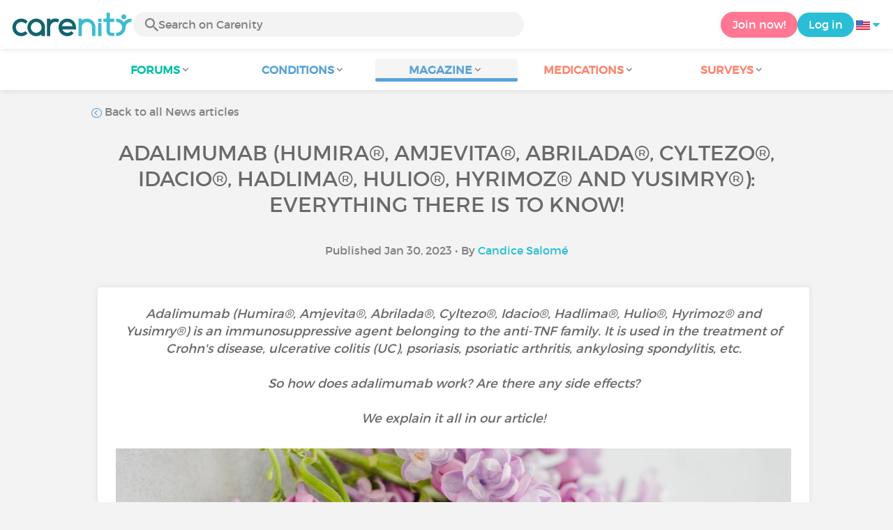

--- FILE ---
content_type: text/html; charset=UTF-8
request_url: https://www.carenity.us/condition-information/magazine/news/adalimumab-humirar-amjevitar-abriladar-cyltezor-idacior-hadlimar-hulior-hyrimozr-and-yusimryr-everything-there-is-to-know-about-this-treatment-1646?%3Btrk=organization_guest_main-feed-card_feed-article-content18.172.170.688%2F4%2F2023+4%3A45%3A47+AM&0=organization_guest_main-feed-card_feed-article-content18.172.170.688%2F4%2F2023+4%3A45%3A47+AM
body_size: 13373
content:
<!doctype html>
<html lang="en-US" prefix="og: http://ogp.me/ns#">

    <head>
        <script type="text/javascript" nonce="VT11gNXSRn9z">
  
window.gdprAppliesGlobally=true;(function(){function a(e){if(!window.frames[e]){if(document.body&&document.body.firstChild){var t=document.body;var n=document.createElement("iframe");n.style.display="none";n.name=e;n.title=e;t.insertBefore(n,t.firstChild)}
else{setTimeout(function(){a(e)},5)}}}function e(n,r,o,c,s){function e(e,t,n,a){if(typeof n!=="function"){return}if(!window[r]){window[r]=[]}var i=false;if(s){i=s(e,t,n)}if(!i){window[r].push({command:e,parameter:t,callback:n,version:a})}}e.stub=true;function t(a){if(!window[n]||window[n].stub!==true){return}if(!a.data){return}
var i=typeof a.data==="string";var e;try{e=i?JSON.parse(a.data):a.data}catch(t){return}if(e[o]){var r=e[o];window[n](r.command,r.parameter,function(e,t){var n={};n[c]={returnValue:e,success:t,callId:r.callId};a.source.postMessage(i?JSON.stringify(n):n,"*")},r.version)}}
if(typeof window[n]!=="function"){window[n]=e;if(window.addEventListener){window.addEventListener("message",t,false)}else{window.attachEvent("onmessage",t)}}}e("__tcfapi","__tcfapiBuffer","__tcfapiCall","__tcfapiReturn");a("__tcfapiLocator");(function(e){
  var t=document.createElement("script");t.id="spcloader";t.type="text/javascript";t.async=true;t.src="https://sdk.privacy-center.org/"+e+"/loader.js?target="+document.location.hostname;t.charset="utf-8";var n=document.getElementsByTagName("script")[0];var nonce=n.parentNode.querySelector('[nonce]').nonce;t.setAttribute('nonce', nonce);n.parentNode.insertBefore(t,n)})("c463172b-0486-4b98-bbf6-ef8d9157326b")})();
  
</script>
  <script nonce="VT11gNXSRn9z">
    window.didomiConfig = {
      app: {
        privacyPolicyURL: window.location.origin + '/usage-charter'
      }
    };
  </script>                            <meta content="IE=edge" http-equiv="X-UA-Compatible">
        <meta charset="utf-8">
        <meta content="width=device-width,initial-scale=1.0,minimum-scale=1.0" name="viewport">

                            
                                   
                       
                           
                <title>Adalimumab: everything there is to know! - Carenity</title>
        <meta name="description" content="Humira®, Amjevita®, Cyltezo®, Idacio®, Hadlima®, Hulio®, Hyrimoz® and Yusimry®, would you like to learn more about these treatments? Read our article!">
                <meta property="og:title" content="Adalimumab: everything there is to know! - Carenity">
        <meta property="og:description" content="Humira®, Amjevita®, Cyltezo®, Idacio®, Hadlima®, Hulio®, Hyrimoz® and Yusimry®, would you like to learn more about these treatments? Read our article!">

        <meta property="og:image" content="https://cdn-member.carenity.us/images/magazine/article/700x220/18.jpeg" />
        <meta property="og:url" content="https://www.carenity.us/condition-information/magazine/news/adalimumab-humirar-amjevitar-abriladar-cyltezor-idacior-hadlimar-hulior-hyrimozr-and-yusimryr-everything-there-is-to-know-about-this-treatment-1646?0=moderate&;;setlang=es-ES&;safesearch=moderate" />
                <meta name="twitter:card" content="summary" />
        <meta name="twitter:title" content="Adalimumab: everything there is to know! - Carenity" />
        <meta name="twitter:description" content="Humira®, Amjevita®, Cyltezo®, Idacio®, Hadlima®, Hulio®, Hyrimoz® and Yusimry®, would you like to learn more about these treatments? Read our article!" />
        <meta name="twitter:image" content="https://cdn-member.carenity.us/images/magazine/article/700x220/18.jpeg" />
        <meta name="twitter:url" content="https://www.carenity.us/condition-information/magazine/news/adalimumab-humirar-amjevitar-abriladar-cyltezor-idacior-hadlimar-hulior-hyrimozr-and-yusimryr-everything-there-is-to-know-about-this-treatment-1646?0=moderate&;;setlang=es-ES&;safesearch=moderate" />
        
            
        
        
        <link rel="shortcut icon" type="image/png" href="/static/themes-v3/carenity/images/default/icons/favicon.png?1720004028"/>
        <link rel="icon" href="/static/themes-v3/carenity/images/default/icons/icon-xxs.png?1720004028" sizes="32x32" >
        <link rel="icon" href="/static/themes-v3/carenity/images/default/icons/icon-xs.png?1720004028" sizes="48x48" >
        <link rel="icon" href="/static/themes-v3/carenity/images/default/icons/icon-s.png?1720004028" sizes="96x96" >
        <link rel="icon" href="/static/themes-v3/carenity/images/default/icons/icon-md.png?1720004028" sizes="144x144" >
        <!--[if IE]><link rel="shortcut icon" type="image/x-icon" href="/static/themes-v3/carenity/images/default/icons/favicon.ico?1720004028" /><![endif]-->
        <link rel="preload" href="/static/themes-v3/default/fonts/montserrat-light-webfont.woff2" as="font" type="font/woff2" crossorigin>
        <link rel="preload" href="/static/themes-v3/default/fonts/montserrat-regular-webfont.woff2" as="font" type="font/woff2" crossorigin>
        <link rel="preload" href="/static/themes-v3/default/fonts/icomoon.woff?version=1734016359" as="font" type="font/woff" crossorigin>
        <link href="/static/themes-v3/default/stylesheets/public.css?1766493711" rel="stylesheet">

                            <link rel="alternate" hreflang="en-gb" href="https://www.carenity.co.uk/condition-information/magazine/news/adalimumab-humirar-amgevitar-imraldir-idacior-hyrimozr-and-yuflymar-everything-there-is-to-know-about-this-treatment-2035?0=moderate&amp;;;setlang=es-ES&amp;;safesearch=moderate" />
<link rel="alternate" hreflang="fr-fr" href="https://www.carenity.com/infos-maladie/magazine/actualites/ladalimumab-humirar-amgevitar-imraldir-idacior-hyrimozr-hulior-yuflymar-et-amsparityr-tout-savoir-sur-ce-traitement-2618?0=moderate&amp;;;setlang=es-ES&amp;;safesearch=moderate" />
<link rel="alternate" hreflang="en-us" href="https://www.carenity.us/condition-information/magazine/news/adalimumab-humirar-amjevitar-abriladar-cyltezor-idacior-hadlimar-hulior-hyrimozr-and-yusimryr-everything-there-is-to-know-about-this-treatment-1646?0=moderate&amp;;;setlang=es-ES&amp;;safesearch=moderate" />

            
                                                    
                <link rel="canonical" href="https://www.carenity.us/condition-information/magazine/news/adalimumab-humirar-amjevitar-abriladar-cyltezor-idacior-hadlimar-hulior-hyrimozr-and-yusimryr-everything-there-is-to-know-about-this-treatment-1646" />
            
                        
            
                                    </head>
    <body id="top" class="univers-info">
    <noscript><iframe src="https://www.googletagmanager.com/ns.html?id=GTM-M6T5QH" height="0" width="0" style="display:none;visibility:hidden"></iframe></noscript>
                <header class="header">
    <div class="nav-header display-flex">
                
        <div class="mobile-menu-action display-max-tablet">
            <span class="burger-menu icon-burger-menu"></span>
                    <div class="vr"></div>
            <span class="searchBtn icon-bold-search"></span>
            </div>
    <div class="display-min-desktop">
        <div class="header-logo">
            <a href="/">
                <img alt="Logo Carenity" class="logo " src="/static/themes-v3/default/images/default/svg/logo/logo.svg?1720004028" />
            </a>

                            <form id="top-form-search">
                    <div class="searchForm">
                        <span class="searchBtn icon-bold-search"></span>
                        <input type="hidden" id="top-mid">
                                                <input type="text" id="top-search" class="searchBar" placeholder="Search on Carenity" >
                        <span class="clear-btn icon-close"></span>
                        <div id="top-maladies-result"></div>
                    </div>
                </form>
                    </div>
    </div>
    <div class="display-max-tablet">
        <div class="header-logo">
            <a href="/">
                <img alt="Logo Carenity" class="logo " src="/static/themes-v3/default/images/default/svg/logo/logo.svg?1720004028" />
            </a>
        </div>
    </div>
    <div class="cta">
                    <a href="/join?g=/condition-information/magazine/news/adalimumab-humirar-amjevitar-abriladar-cyltezor-idacior-hadlimar-hulior-hyrimozr-and-yusimryr-everything-there-is-to-know-about-this-treatment-1646?utm_content=btn-register-menu" rel="nofollow" class="btn btn-rounded btn-signin display-min-desktop">Join now!</a>
            <a href="/log-in?g=/condition-information/magazine/news/adalimumab-humirar-amjevitar-abriladar-cyltezor-idacior-hadlimar-hulior-hyrimozr-and-yusimryr-everything-there-is-to-know-about-this-treatment-1646" class="btn btn-rounded btn-carenity display-min-desktop">Log in</a>
                <div id="conteneur-header-flags" class="conteneur-global-flags composant-flag-common">
    <div class="conteneur-flag-button">
                <a class="link-flag-svg no-link">
    <img width="20" height="20" src="/static/themes-v3/default/images/default/svg/flag-us.svg?1720004028" title="USA" alt="flag us" class="flag-svg">
</a>        <i class="icon-sort-down"></i>
    </div>

        <div class="conteneur-flags-selection">
                                    <a class="link-flag-svg" href="https://www.carenity.com">
    <img width="40" height="45" src="/static/themes-v3/default/images/default/svg/flag-fr.svg?1720004028" title="French" alt="flag fr" class="flag-svg">
</a>                                                <a class="link-flag-svg" href="https://www.carenity.co.uk">
    <img width="40" height="45" src="/static/themes-v3/default/images/default/svg/flag-en.svg?1720004028" title="English" alt="flag en" class="flag-svg">
</a>                                                <a class="link-flag-svg" href="https://www.carenity.es">
    <img width="40" height="45" src="/static/themes-v3/default/images/default/svg/flag-es.svg?1720004028" title="Spanish" alt="flag es" class="flag-svg">
</a>                                                <a class="link-flag-svg" href="https://www.carenity.de">
    <img width="40" height="45" src="/static/themes-v3/default/images/default/svg/flag-de.svg?1720004028" title="German" alt="flag de" class="flag-svg">
</a>                                                <a class="link-flag-svg" href="https://www.carenity.it">
    <img width="40" height="45" src="/static/themes-v3/default/images/default/svg/flag-it.svg?1720004028" title="Italian" alt="flag it" class="flag-svg">
</a>                                            </div>
</div>    </div>
</div>
<div class="mobile-menu display-max-tablet">
    <div class="mobile-menu-nav">
        <a class="home" href="/">
            <i class="icon-forum-home" ></i>
            Home
        </a>
        <hr>
        <p class="text-color-exchange expanded" aria-expanded="true" aria-controls="mobile-menu-forum" data-toggle="collapse" data-target="#mobile-menu-forum">
            <i class="icon-exchange"></i>
            <span>Forums</span>
            <i class="icon-arrows-down"></i>
        </p>
        <div class="menu-collapse collapse in exchange" id="mobile-menu-forum">
            <div>
                <div class="menu-li"><a class="" href="/forum">Latest discussions</a></div>
                <div class="menu-li"><a class="" href="/forum/other-discussions">General discussions</a></div>
                <div class="menu-li menu-li-see-all"><a class="" href="/forum/index-forums">See all - Forum index from A to Z</a></div>
            </div>
        </div>
        <hr>
        <p class="text-color-info expanded" aria-expanded="true" aria-controls="mobile-menu-disease" data-toggle="collapse" data-target="#mobile-menu-disease">
            <i class="icon-red-cross"></i>
            <span>Conditions</span>
            <i class="icon-arrows-down"></i>
        </p>
        <div class="menu-collapse collapse in information" id="mobile-menu-disease">
            <div>
                <div class="menu-li"><a class="" href="/condition-information">Fact sheets</a></div>
                <div class="menu-li menu-li-see-all"><a class="" href="/condition-information/conditions-index">See all - Disease index from A to Z</a></div>
            </div>
        </div>
        <hr>
        <p class="text-color-info expanded" aria-expanded="true" aria-controls="mobile-menu-magazine" data-toggle="collapse" data-target="#mobile-menu-magazine">
            <i class="icon-magazine"></i>
            <span>Magazine</span>
            <i class="icon-arrows-down"></i>
        </p>
        <div class="menu-collapse collapse in information" id="mobile-menu-magazine">
            <div>
                <div class="menu-li"><a class="" href="/condition-information/magazine">Our featured pieces</a></div>
                <div class="menu-li"><a class="" href="/condition-information/magazine/news">News</a></div>
                <div class="menu-li"><a class="" href="/condition-information/magazine/testimonials">Testimonials</a></div>
                                <div class="menu-li"><a class="" href="/condition-information/magazine/nutrition">Nutrition</a></div>
                <div class="menu-li"><a class="" href="/condition-information/magazine/advice">Advice</a></div>
                <div class="menu-li"><a class="" href="/condition-information/magazine/procedures-and-paperwork">Procedures & paperwork</a></div>
            </div>
        </div>
        <hr>
                    <p class="text-color-opinion expanded" aria-expanded="true" aria-controls="mobile-menu-mediaction" data-toggle="collapse" data-target="#mobile-menu-mediaction">
                <i class="icon-medication-sheet"></i>
                <span>Medications</span>
                <i class="icon-arrows-down"></i>
            </p>
            <div class="menu-collapse collapse in opinion" id="mobile-menu-mediaction">
                <div>
                    <div class="menu-li"><a class="" href="/give-my-opinion/medications">Medications fact sheet</a></div>
                    <div class="menu-li menu-li-see-all"><a class="" href="/give-my-opinion/medication-index">See all - Medication index from A to Z</a></div>
                </div>
            </div>
            <hr>
                <p class="text-color-opinion expanded" aria-expanded="true" aria-controls="mobile-menu-survey" data-toggle="collapse" data-target="#mobile-menu-survey">
            <i class="icon-survey"></i>
            <span>Surveys</span>
            <i class="icon-arrows-down"></i>
        </p>
        <div class="menu-collapse collapse in opinion" id="mobile-menu-survey">
            <div>
                <div class="menu-li"><a class="" href="/give-my-opinion/surveys">Ongoing surveys</a></div>
                <div class="menu-li"><a class="" href="/give-my-opinion/surveys/completed">The results of the surveys</a></div>
            </div>
        </div>
        <hr>
    </div>
    <div class="mobile-menu-cta">
                    <a href="/join?g=/condition-information/magazine/news/adalimumab-humirar-amjevitar-abriladar-cyltezor-idacior-hadlimar-hulior-hyrimozr-and-yusimryr-everything-there-is-to-know-about-this-treatment-1646?utm_content=btn-register-menu" rel="nofollow" class="btn btn-rounded btn-signin">Join now!</a>
            <a href="/log-in?g=/condition-information/magazine/news/adalimumab-humirar-amjevitar-abriladar-cyltezor-idacior-hadlimar-hulior-hyrimozr-and-yusimryr-everything-there-is-to-know-about-this-treatment-1646" class="btn btn-rounded btn-carenity">Log in</a>
            </div>
</div>
    <div class="mobile-search-bar display-max-tablet">
        <span class="mobile-search-back icon-left-arrow"></span>
        <div class="vr"></div>
    </div>
    <nav class="subnav public">
    <ul class="container">
        <li class="echanger">
            <div class="dropdown-subnav" tabindex="0" role="button" aria-haspopup="true" aria-expanded="false">
                <p class="dropdownMenu">
                    <span class="module">Forums</span><i class="icon icon-arrows-down"></i>
                </p>
                <div class="is-active"></div>
            </div>
            <ul class="dropdown-menu" role="menu" aria-hidden="true">
                <li class="menu-li"><a role="menuitem" class="" href="/forum">Latest discussions</a></li>
                <li class="menu-li"><a role="menuitem" class="" href="/forum/other-discussions">General discussions</a></li>
                <li class="menu-li menu-li-see-all"><a role="menuitem" class="" href="/forum/index-forums">See all - Forum index from A to Z</a></li>
            </ul>
        </li>
        <li class="informer">
            <div class="dropdown-subnav" tabindex="0" role="button" aria-haspopup="true" aria-expanded="false">
                <p class="dropdownMenu">
                    <span class="module">Conditions</span><i class="icon icon-arrows-down"></i>
                </p>
                <div class="is-active"></div>
            </div>
            <ul class="dropdown-menu" role="menu" aria-hidden="true">
                <li class="menu-li"><a role="menuitem" class="" href="/condition-information">Fact sheets</a></li>
                <li class="menu-li menu-li-see-all"><a role="menuitem" class="" href="/condition-information/conditions-index">See all - Disease index from A to Z</a></li>
            </ul>
        </li>
        <li class="informer">
            <div class="dropdown-subnav active" tabindex="0" role="button" aria-haspopup="true" aria-expanded="false">
                <p class="dropdownMenu">
                    <span class="module">Magazine</span><i class="icon icon-arrows-down"></i>
                </p>
                <div class="is-active"></div>
            </div>
            <ul class="dropdown-menu" role="menu" aria-hidden="true">
                <li class="menu-li"><a role="menuitem" class="" href="/condition-information/magazine">Our featured pieces</a></li>
                <li class="menu-li"><a role="menuitem" class="" href="/condition-information/magazine/news">News</a></li>
                <li class="menu-li"><a role="menuitem" class="" href="/condition-information/magazine/testimonials">Testimonials</a></li>
                                <li class="menu-li"><a role="menuitem" class="" href="/condition-information/magazine/nutrition">Nutrition</a></li>
                <li class="menu-li"><a role="menuitem" class="" href="/condition-information/magazine/advice">Advice</a></li>
                <li class="menu-li"><a role="menuitem" class="" href="/condition-information/magazine/procedures-and-paperwork">Procedures & paperwork</a></li>
            </ul>
        </li>
                <li class="donner">
            <div class="dropdown-subnav" tabindex="0" role="button" aria-haspopup="true" aria-expanded="false">
                <p class="dropdownMenu">
                    <span class="module">Medications</span><i class="icon icon-arrows-down"></i>
                </p>
                <div class="is-active"></div>
            </div>
            <ul class="dropdown-menu" role="menu" aria-hidden="true">
                <li class="menu-li"><a role="menuitem" class="" href="/give-my-opinion/medications">Medications fact sheet</a></li>
                <li class="menu-li menu-li-see-all"><a role="menuitem" class="" href="/give-my-opinion/medication-index">See all - Medication index from A to Z</a></li>
            </ul>
        </li>
                <li class="donner">
            <div class="dropdown-subnav" tabindex="0" role="button" aria-haspopup="true" aria-expanded="false">
                <p class="dropdownMenu">
                    <span class="module">Surveys</span><i class="icon icon-arrows-down"></i>
                </p>
                <div class="is-active"></div>
            </div>
            <ul class="dropdown-menu" role="menu" aria-hidden="true">
                <li class="menu-li"><a role="menuitem" class="" href="/give-my-opinion/surveys">Ongoing surveys</a></li>
                <li class="menu-li"><a role="menuitem" class="" href="/give-my-opinion/surveys/completed">The results of the surveys</a></li>
            </ul>
        </li>
    </ul>
</nav>
<div class="subnav-fantome"></div></header>        <section id="main"  role="main">
                        
                        <a class="magazine-mobile-top-btn text-center smoothScroll display-max-tablet" href="#top">
    <i class="icon icon-dropup"></i>
    <p>
        Top
    </p>
</a>
        
<script type="application/ld+json" nonce="VT11gNXSRn9z">
    {"@context":"http://schema.org/","@type":"Article","headline":"Adalimumab (Humira\u00ae, Amjevita\u00ae, Abrilada\u00ae, Cyltezo\u00ae, Idacio\u00ae, Hadlima\u00ae, Hulio\u00ae, Hyrimoz\u00ae and Yusimry\u00ae): everything there is to know!","description":"","articleBody":"What is adalimumab?Adalimumab is an immunosuppressive drug that belongs to the family of anti-TNF agents. It contains a monoclonal antibody produced by biotechnology. Adalimumab is designed to bind to a protein, Tumor Necrosis Factor (TNF) which is involved in certain inflammatory processes, and neutralize its biological function by blocking its interaction with the p55 and p75 TNF receptors on the cell surface. Its activity being thus blocked, inflammation caused by various chronic inflammatory diseases is reduced. The drug therefore helps to ease the symptoms and/or slow the progression of certain conditions. Adalimumab is used in the management of the following conditions: Crohn's disease,\u00a0Ulcerative colitis,\u00a0Psoriasis,\u00a0Psoriatic arthritis,\u00a0Rheumatoid arthritis,\u00a0Ankylosing spondylitis,\u00a0Juvenile idiopathic arthritis,\u00a0Hidradenitis suppurativa,\u00a0Uveitis.\u00a0Humira\u00ae was the first medicine on the market to contain adalimumab as the active substance. Since 2017, other biosimilars have become available (Amjevita\u00ae, Abrilada\u00ae, Cyltezo\u00ae, Idacio\u00ae, Hadlima\u00ae, Hulio\u00ae, Hyrimoz\u00ae and Yusimry\u00ae), with identical efficacy and safety. Adalimumab is administered via subcutaneous injection, using a pre-filled syringe or an injection pen. If necessary, a nurse can show the patient how they can administer the drug themselves. Adalimumab should be stored in a refrigerator (39,2\u00b0F) and the cold chain should be maintained. A small cooling bag can be provided to you by the pharmacy. After use, the injection pen or the syringe must be disposed of in your sharps disposal container; once it is full, follow your community guidelines for getting rid of it.What follow-up care for patients on adalimumab?Allergic reactions are possible after the injection. The first injection should be given in a suitable health care facility where emergency treatment can be given without delay in case of problems. In addition, adalimumab lowers the immune system responses and thus increases the risk of infection. Before administration, a thorough check-up is necessary, for example for tuberculosis or hepatitis B. Particular vigilance on the part of the patient is required throughout the treatment. If your temperature rises above 38\u00b0C, if you experience coughing, weight loss, toothache or burning sensation while you urinate, you must see your doctor as soon as possible.\u00a0Follow-up care must be provided throughout the treatment and for 5 months after the end of the treatment. This care must be reinforced if the patient has a history of frequent or chronic infections, a predisposition to infections (particularly in the case of diabetes), chronic bronchitis (COPD) or multiple sclerosis. Frequent blood tests should be carried out (blood count, transaminase levels). Blood disorders such as persistent fever, bruising with no obvious cause, bleeding, pallor, etc. should be reported to your doctor promptly. Anti-TNF treatments increase the risk of cancer, especially lymphoma and melanoma, so regular skin examinations are recommended, especially for people who have risk factors for skin cancer. It is essential that you tell your dentist or surgeon before any surgery or dental work that you are taking adalimumab. All vaccines can be given and are even recommended when the immune system is weakened (e.g. flu vaccine or pneumococcal vaccine). The only vaccines that should be avoided are the so-called live attenuated vaccines such as the yellow fever vaccine (necessary for travel to certain countries) or the BCG vaccine against tuberculosis. What are the contraindications for taking adalimumab?\u00a0This medicine should not be used in the following cases: Active tuberculosis or other serious infection, such as sepsis or opportunistic infection; Heart failure.What are the side effects of adalimumab?\u00a0The most common side effects (more than 10% of patients) of adalimumab (Humira\u00ae, Amjevita\u00ae, Abrilada\u00ae, Cyltezo\u00ae, Idacio\u00ae, Hadlima\u00ae, Hulio\u00ae, Hyrimoz\u00ae and Yusimry\u00ae) are:Injection site reaction (redness, swelling, pain or itching),\u00a0Upper respiratory tract infection (bronchitis, pneumonia, sinusitis), Headache, Muscle pain, Nausea, Vomiting, Abdominal pain, Skin rash, Increased lipids in the blood, Increased transaminases (enzymes found in the body's cells, particularly in the muscles and liver).Frequent side effects (1-10% of patients): Flu, Infections of the skin, ears, mouth, urinary or genital tract, Fatigue, Depression, Anxiety, Insomnia, Tingling, Migraine, Visual disturbances, conjunctivitis, swelling of the eyes, Asthma, shortness of breath, cough, Dizziness, Tachycardia, High blood pressure, Hot flushes, sweating,\u00a0Hair loss, Poor wound healing, bleeding disorders, Presence of blood in the urine. Uncommon side effects (less than 1/100 patients): Double vision,\u00a0Erectile dysfunction, Sepsis, Meningitis, Tuberculosis, Melanoma, Lymphoma, Heart failure, Lung inflammation...\u00a0If you experience an adverse reaction that you think may be due to one of these treatments: Humira\u00ae, Amjevita\u00ae, Abrilada\u00ae, Cyltezo\u00ae, Idacio\u00ae, Hadlima\u00ae, Hulio\u00ae, Hyrimoz\u00ae and Yusimry\u00ae, you can report it online. Some of the side effects of this medication may still occur 4 months after stopping treatment. Was this article helpful to you?\u00a0\u00a0\u00a0\u00a0\u00a0\u00a0\u00a0\u00a0\u00a0\u00a0\u00a0Give it a \"like\" and share your thoughts and questions with the community in the comments below!\u00a0\u00a0\u00a0\u00a0\u00a0\u00a0\u00a0\u00a0\u00a0\u00a0\u00a0\u00a0Take care!","datePublished":"2023-01-30 00:00:00","url":"https://www.carenity.us/condition-information/magazine/news/adalimumab-humirar-amjevitar-abriladar-cyltezor-idacior-hadlimar-hulior-hyrimozr-and-yusimryr-everything-there-is-to-know-about-this-treatment-1646","image":"https://cdn-member.carenity.us/images/magazine/article/700x220/18.png","Publisher":{"@type":"Organization","name":"Carenity","url":"https://www.carenity.us","logo":{"@type":"ImageObject","url":"https://www.carenity.us/static/themes-v3/default/images/default/svg/logo/logo.svg?1720004028"},"publishingPrinciples":"https://www.carenity.us/editorial-policy"},"mainEntityOfPage":{"@type":"WebPage"},"author":{"@type":"Person","name":"Candice Salom\u00e9","jobTitle":"Health Writer","url":"https://www.carenity.us/team-carenity/candice-salome#contributor"},"articleSection":"News"}
</script><div class="container clear">
    <nav class="nav">
        <div class="link-nav link-nav-magazine">
            <a href="/condition-information/magazine/news?0=moderate&%3B%3Bsetlang=es-ES&%3Bsafesearch=moderate" class="link">
                <i class="text-color-info icon-retour"></i> Back to all News articles
            </a>
        </div>
    </nav>
                        
    
    
<script type="application/ld+json" nonce="VT11gNXSRn9z">
    {
    "@context": "https://schema.org",
    "@type": "BreadcrumbList",
    "itemListElement": [
        {
            "@type": "ListItem",
            "position": 1,
            "name": "Home",
            "item": "https://www.carenity.us/"
        },
        {
            "@type": "ListItem",
            "position": 2,
            "name": "Get informed",
            "item": "https://www.carenity.us/condition-information"
        },
        {
            "@type": "ListItem",
            "position": 3,
            "name": "News",
            "item": "https://www.carenity.us/condition-information/magazine/news"
        },
        {
            "@type": "ListItem",
            "position": 4,
            "name": "Adalimumab (Humira\u00ae, Amjevita\u00ae, Abrilada\u00ae, Cyltezo\u00ae, Idacio\u00ae, Hadlima\u00ae, Hulio\u00ae, Hyrimoz\u00ae and Yusimry\u00ae): everything there is to know!"
        }
    ]
}
</script>    <article class="main">
        <div class="module-press">
            <h1 class="text-center module-title title-main">Adalimumab (Humira®, Amjevita®, Abrilada®, Cyltezo®, Idacio®, Hadlima®, Hulio®, Hyrimoz® and Yusimry®): everything there is to know!</h1>
            <p class="text-center">
            Published Jan 30, 2023
                                        • By <a href="/team-carenity/candice-salome#contributor">Candice Salomé</a>
                        </p>
            <div class="module-press-list">
                <div class="box">
                    <div class="box-content">
                        <div class="box-intro-article">
                                                                                            <p>Adalimumab (Humira®, Amjevita®, Abrilada®, Cyltezo®, Idacio®, Hadlima®, Hulio®, Hyrimoz® and Yusimry®) is an immunosuppressive agent belonging to the anti-TNF family. It is used in the treatment of Crohn's disease, ulcerative colitis (UC), psoriasis, psoriatic arthritis, ankylosing spondylitis, etc. <br/><br/>So how does adalimumab work? Are there any side effects?<br/><br/>We explain it all in our article! <br/></p>
                                                    </div>
                        <div class="box-img-article">
                                                                                            <picture>
                                    <source srcset="https://cdn-member.carenity.us/images/magazine/article/1000x220/18.jpeg" media="(min-width: 800px)">
                                    <source srcset="https://cdn-member.carenity.us/images/magazine/article/700x220/18.jpeg" media="(min-width: 400px)">
                                    <img loading="lazy" src="https://cdn-member.carenity.us/images/magazine/article/300x220/18.jpeg" alt="Adalimumab (Humira®, Amjevita®, Abrilada®, Cyltezo®, Idacio®, Hadlima®, Hulio®, Hyrimoz® and Yusimry®): everything there is to know!">
                                </picture>
                                                    </div>
                                                <h2><span style="color:rgb(88,162,217);">What is adalimumab?</span></h2><p><strong>Adalimumab </strong>is an <strong>immunosuppressive drug </strong>that belongs to the family of <strong>anti-TNF agents</strong>. It contains a monoclonal antibody produced by <strong>biotechnology</strong>. Adalimumab is designed to bind to a protein, <strong>Tumor Necrosis Factor (TNF)</strong> which is involved in certain inflammatory processes, and neutralize its biological function by blocking its interaction with the p55 and p75 TNF receptors on the cell surface. Its activity being thus blocked, <strong>inflammation caused by various chronic inflammatory diseases is reduced</strong>. The drug therefore helps to <strong>ease the symptoms</strong> and/or <strong>slow the progression</strong> of certain conditions. <span style="color:rgb(88,162,217);"><br class="soft-break" /><br class="soft-break" /></span>Adalimumab is used in the management of the following conditions: <span style="color:rgb(88,162,217);"><br class="soft-break" /></span></p><ul><li><a href="https://www.carenity.us/condition-information/crohns-disease-547?" title="" style="color:rgb(88,162,217);font-size:12pt;" target="_blank" rel="noreferrer noopener"><strong><u>Crohn's disease</u></strong></a><span style="font-size:12pt;">, </span></li><li><a href="https://www.carenity.us/condition-information/ulcerative-colitis-197?" title="" style="color:rgb(88,162,217);font-size:12pt;" target="_blank" rel="noreferrer noopener"><strong><u>Ulcerative colitis</u></strong></a><span style="font-size:12pt;">, </span></li><li><a href="https://www.carenity.us/condition-information/psoriasis-765?" title="" style="color:rgb(88,162,217);font-size:12pt;" target="_blank" rel="noreferrer noopener"><strong><u>Psoriasis</u></strong></a><span style="font-size:12pt;">, </span></li><li><a href="https://www.carenity.us/condition-information/psoriatic-arthritis-82?" title="" style="color:rgb(88,162,217);font-size:12pt;" target="_blank" rel="noreferrer noopener"><strong><u>P</u></strong></a><a href="https://www.carenity.us/condition-information/psoriatic-arthritis-82?" title="" style="color:rgb(88,162,217);" target="_blank" rel="noreferrer noopener"><strong><u>soriatic arthritis</u></strong></a><span style="font-size:12pt;">, </span></li><li><a href="https://www.carenity.us/condition-information/rheumatoid-arthritis-733?" title="" style="color:rgb(88,162,217);font-size:12pt;" target="_blank" rel="noreferrer noopener"><strong><u>Rheumatoid arthritis</u></strong></a><span style="font-size:12pt;">, </span></li><li><a href="https://www.carenity.us/condition-information/ankylosing-spondylitis-823?" title="" style="color:rgb(88,162,217);font-size:12pt;" target="_blank" rel="noreferrer noopener"><strong><u>Ankylosing spondylitis</u></strong></a><span style="font-size:12pt;">, </span></li><li><strong style="font-size:12pt;">Juvenile idiopathic arthritis, </strong></li><li><strong style="font-size:12pt;">Hidradenitis suppurativa</strong><span style="font-size:12pt;">, </span></li><li><strong>Uveitis</strong><span style="font-size:12pt;">. </span></li></ul><p><strong>Humira®</strong> was the first medicine on the market to contain <strong>adalimumab </strong>as the active substance. Since 2017, other <strong>biosimilars </strong>have become available (Amjevita®, Abrilada®, Cyltezo®, Idacio®, Hadlima®, Hulio®, Hyrimoz® and Yusimry®), with identical efficacy and safety. <a href="https://www.carenity.com/donner-mon-avis/medicaments/humira-1543" title="" style="color:rgb(252,134,111);" target="_blank" rel="noreferrer noopener"><strong><u><br class="soft-break" /><br class="soft-break" /></u></strong></a>Adalimumab is administered via <strong>subcutaneous injection</strong>, using a pre-filled syringe or an injection pen. If necessary, a nurse can show the patient how they can administer the drug themselves. Adalimumab should be <strong>stored in a refrigerator</strong> (39,2°F) and the cold chain should be maintained. A small cooling bag can be provided to you by the pharmacy. After use, the injection pen or the syringe must be disposed of in your sharps disposal container; once it is full, follow your community guidelines for getting rid of it.</p><h2><span style="color:rgb(88,162,217);">What follow-up care for patients on adalimumab?</span></h2><p><strong>Allergic reactions</strong> are possible after the injection. The <strong>first injection</strong> should be given in a suitable <strong>health care facility</strong> where emergency treatment can be given without delay in case of problems. <span style="color:rgb(88,162,217);"><br class="soft-break" /><br class="soft-break" /></span>In addition, adalimumab <strong>lowers the immune system responses</strong> and thus<strong> increases the risk of infection</strong>. Before administration, a <strong>thorough check-up is necessary</strong>, for example for tuberculosis or hepatitis B. <span style="color:rgb(88,162,217);"><br class="soft-break" /><br class="soft-break" /></span><strong>Particular vigilanc</strong>e on the part of the patient is required throughout the treatment. If your temperature rises above 38°C, if you experience coughing, weight loss, toothache or burning sensation while you urinate, you must see your doctor as soon as possible. <span style="color:rgb(88,162,217);"><br class="soft-break" /><br class="soft-break" /></span>Follow-up care must be provided throughout the treatment and <strong>for 5 months after the end of the treatment</strong>. This care must be reinforced if the patient has a history of frequent or chronic infections, a predisposition to infections (particularly in the case of <a href="https://www.carenity.us/condition-information/diabetes-type-2-268?" title="" style="color:rgb(88,162,217);" target="_blank" rel="noreferrer noopener"><strong><u>diabetes</u></strong></a>), chronic bronchitis (<a href="https://www.carenity.us/condition-information/copd-124?" title="" style="color:rgb(88,162,217);" target="_blank" rel="noreferrer noopener"><strong><u>COPD</u></strong></a>) or <a href="https://www.carenity.us/condition-information/multiple-sclerosis-803?" title="" style="color:rgb(88,162,217);" target="_blank" rel="noreferrer noopener"><strong><u>multiple sclerosis</u></strong></a>. <span style="color:rgb(88,162,217);"><br class="soft-break" /><br class="soft-break" /></span>Frequent <strong>blood tests</strong> should be carried out (blood count, transaminase levels). <span style="color:rgb(88,162,217);"><br class="soft-break" /><br class="soft-break" /></span><strong>Blood disorders</strong> such as persistent fever, bruising with no obvious cause, bleeding, pallor, etc. should be reported to your doctor promptly. <span style="color:rgb(88,162,217);"><br class="soft-break" /><br class="soft-break" /></span>Anti-TNF treatments <strong>increase the risk of cancer, especially lymphoma and melanoma</strong>, so regular skin examinations are recommended, especially for people who have risk factors for skin cancer. <span style="color:rgb(88,162,217);"><br class="soft-break" /><br class="soft-break" /></span>It is essential that you tell your dentist or surgeon <strong>before any surgery or dental work</strong> that you are taking adalimumab. <span style="color:rgb(88,162,217);"><br class="soft-break" /><br class="soft-break" /></span><strong>All vaccines can be given</strong> and are even recommended when the immune system is weakened (e.g. flu vaccine or pneumococcal vaccine). The only vaccines that should be <strong>avoided </strong>are the so-called <strong>live attenuated vaccines</strong> such as the <strong>yellow fever vaccine</strong> (necessary for travel to certain countries) or the <strong>BCG vaccine</strong> against tuberculosis. <span style="color:rgb(88,162,217);"><br class="soft-break" /></span></p><h2><span style="color:rgb(88,162,217);">What are the contraindications for taking adalimumab? </span></h2><p>This medicine should not be used in the following cases: <span style="color:rgb(88,162,217);"><br class="soft-break" /></span></p><ul><li><strong>Active tuberculosis </strong>or other serious infection, such as sepsis or opportunistic infection; <span style="color:rgb(88,162,217);"><br class="soft-break" /></span></li><li><a href="https://www.carenity.us/condition-information/heart-failure-483?" title="" style="color:rgb(88,162,217);" target="_blank" rel="noreferrer noopener"><strong><u>Heart failure</u></strong></a>.</li></ul><h2><span style="color:rgb(88,162,217);">What are the side effects of adalimumab? </span></h2><p>The most common side effects (more than 10% of patients) of adalimumab (Humira®, Amjevita®, Abrilada®, Cyltezo®, Idacio®, Hadlima®, Hulio®, Hyrimoz® and Yusimry®) are:<span style="color:rgb(88,162,217);"><br class="soft-break" /></span></p><ul><li>Injection site reaction (redness, swelling, pain or itching), <span style="color:rgb(88,162,217);"><br class="soft-break" /></span></li><li>Upper respiratory tract infection (bronchitis, pneumonia, sinusitis), <br class="soft-break" /></li><li>Headache, <br class="soft-break" /></li><li>Muscle pain, <br class="soft-break" /></li><li>Nausea, <br class="soft-break" /></li><li>Vomiting, <br class="soft-break" /></li><li>Abdominal pain, <br class="soft-break" /></li><li>Skin rash, <br class="soft-break" /></li><li>Increased lipids in the blood, <br class="soft-break" /></li><li>Increased transaminases (enzymes found in the body's cells, particularly in the muscles and liver).</li></ul><p>Frequent side effects (1-10% of patients): <span style="color:rgb(88,162,217);"><br class="soft-break" /></span></p><ul><li>Flu, <span style="color:rgb(88,162,217);"><br class="soft-break" /></span></li><li>Infections of the skin, ears, mouth, urinary or genital tract, <br class="soft-break" /></li><li>Fatigue, <br class="soft-break" /></li><li>Depression, <br class="soft-break" /></li><li>Anxiety, <br class="soft-break" /></li><li>Insomnia, <br class="soft-break" /></li><li>Tingling, <br class="soft-break" /></li><li>Migraine, <br class="soft-break" /></li><li>Visual disturbances, conjunctivitis, swelling of the eyes, <br class="soft-break" /></li><li>Asthma, shortness of breath, cough, <br class="soft-break" /></li><li>Dizziness, <br class="soft-break" /></li><li>Tachycardia, <br class="soft-break" /></li><li>High blood pressure, <br class="soft-break" /></li><li>Hot flushes, sweating, <br class="soft-break" /></li><li>Hair loss, <br class="soft-break" /></li><li>Poor wound healing, bleeding disorders, <br class="soft-break" /></li><li>Presence of blood in the urine. <span style="color:rgb(88,162,217);"><br class="soft-break" /></span></li></ul><p>Uncommon side effects (less than 1/100 patients): <span style="color:rgb(88,162,217);"><br class="soft-break" /></span></p><ul><li>Double vision, <span style="color:rgb(88,162,217);"><br class="soft-break" /></span></li><li>Erectile dysfunction, <br class="soft-break" /></li><li>Sepsis, <br class="soft-break" /></li><li>Meningitis, <br class="soft-break" /></li><li>Tuberculosis, <br class="soft-break" /></li><li>Melanoma, <br class="soft-break" /></li><li>Lymphoma, <br class="soft-break" /></li><li>Heart failure, <br class="soft-break" /></li><li>Lung inflammation...<span style="font-size:12pt;"> </span></li></ul><p>If you experience an adverse reaction that you think may be due to one of these treatments: Humira®, Amjevita®, Abrilada®, Cyltezo®, Idacio®, Hadlima®, Hulio®, Hyrimoz® and Yusimry®, you can <a href="https://www.accessdata.fda.gov/scripts/medwatch/" title="" style="color:rgb(41,189,214);" target="_blank" rel="noreferrer noopener"><strong><u>report it online</u></strong></a>. <span style="color:rgb(88,162,217);"><br class="soft-break" /><br class="soft-break" /></span>Some of the side effects of this medication may still occur <strong>4 months after stopping treatment</strong>. <span style="color:rgb(88,162,217);"><br class="soft-break" /></span></p><p><span style="color:rgb(88,162,217);"><br class="soft-break" /></span></p><div style="text-align:center;"><em style="color:rgb(19,99,111);font-size:12pt;">Was this article helpful to you?</em><span style="color:rgb(19,99,111);font-size:12pt;">      </span></div><div style="text-align:center;"><span style="font-size:11pt;">     </span><em style="color:rgb(19,99,111);font-size:12pt;">Give it a "like" and share your thoughts and questions with the community in the comments below! </em><span style="color:rgb(19,99,111);font-size:12pt;">      </span><em style="color:rgb(19,99,111);font-size:12pt;"><br class="soft-break" /></em><span style="color:rgb(19,99,111);font-size:12pt;">     </span><em style="color:rgb(19,99,111);font-size:12pt;">Take care!</em></div><div style="text-align:center;"><span style="color:rgb(88,162,217);"><br class="soft-break" /></span></div><div style="text-align:center;"><span style="color:rgb(88,162,217);"><br class="soft-break" /><br class="soft-break" /></span></div><div style="text-align:center;"><br /></div>
                                                    <div id="reference"></div>
                                        </div>
                                        <div class="box-likes-sharing">
    <div class="column-likes-sharing column-likes">
        <a class="btn btn-like-comment-public btn-likes-sharing"><i class="icon icon-like"></i><i class="text-likes-sharing">Like</i></a>
    </div>
    <div class="column-likes-sharing column-sharing dropdown" id="sharing-dropdown">
        <a class="btn btn-sharing btn-likes-sharing"><i class="icon icon-share"></i><i class="text-likes-sharing">Share</i></a>
    </div>
    <div class="column-likes-sharing column-sharing modal-sharing">
        <a class="btn btn-sharing-mobile btn-likes-sharing" data-toggle="modal" data-target="#modal-sharing-btn"><i class="icon icon-share"></i><i class="text-likes-sharing">Share</i></a>
    </div>      
</div>
                </div>
                    <div class="box-dropdown-sharing">
    <div class="dropdown-sharing ">
        <ul class="dropdown-menu-sharing ">
            <p class="dropdown-item-sharing"><a target="_blank" href="mailto:?subject=I found this interesting article on Carenity!&amp;body=Hello,%0D%0AI think this article could interest you.%0D%0AClick here to read it: https://www.carenity.us/condition-information/magazine/news/adalimumab-humirar-amjevitar-abriladar-cyltezor-idacior-hadlimar-hulior-hyrimozr-and-yusimryr-everything-there-is-to-know-about-this-treatment-1646%0D%0A%0D%0ASee you soon on Carenity!"><i class="icon icon-mail"></i><i class="text-sharing">&nbsp;Email</i></a></p>
            <p class="dropdown-item-sharing"><a target="_blank" href="https://www.facebook.com/sharer/sharer.php?u=https://www.carenity.us/condition-information/magazine/news/adalimumab-humirar-amjevitar-abriladar-cyltezor-idacior-hadlimar-hulior-hyrimozr-and-yusimryr-everything-there-is-to-know-about-this-treatment-1646"><img class="pictos-sharing" src="/static/themes-v3/default/images/default/svg/facebook.svg?1720004028" alt=""/><i class="text-sharing">&nbsp;Facebook</i></a></p>
            <p class="dropdown-item-sharing dropdown-item-sharing-last"><a target="_blank" href="https://twitter.com/intent/tweet?url=https://www.carenity.us/condition-information/magazine/news/adalimumab-humirar-amjevitar-abriladar-cyltezor-idacior-hadlimar-hulior-hyrimozr-and-yusimryr-everything-there-is-to-know-about-this-treatment-1646&text=Adalimumab (Humira®, Amjevita®, Abrilada®, Cyltezo®, Idacio®, Hadlima®, Hulio®, Hyrimoz® and Yusimry®): everything there is to know!%0A"><img class="pictos-sharing" src="/static/themes-v3/default/images/default/svg/twitter.svg?1720004028" alt=""/><i class="text-sharing">&nbsp;Twitter</i></a></p>
      </ul>
    </div>
<div>

                </div>
                                            <div id="sources"><p>Sources :<span style="color:rgb(41,189,214);"><br class="soft-break" /></span><a href="https://www.vidal.fr/medicaments/gammes/humira-23865.html" title="null" style="color:rgb(41,189,214);font-size:12pt;" target="_blank" rel="noreferrer noopener">Gamme de médicaments Humira, Vidal</a><span style="color:rgb(41,189,214);font-size:12pt;"> </span><a href="https://www.vidal.fr/medicaments/substances/adalimumab-22520.html" title="null" style="color:rgb(41,189,214);font-size:12pt;" target="_blank" rel="noreferrer noopener"><br class="soft-break" />Substance active Adalimumab, Vidal</a><span style="color:rgb(41,189,214);font-size:12pt;"> </span><a href="https://www.cochin-poa.com/wp-content/uploads/2017/02/Fiche-anti-TNF.pdf" title="null" style="color:rgb(41,189,214);font-size:12pt;" target="_blank" rel="noreferrer noopener"><br class="soft-break" />Mon traitement par anti-TNFα, Service de Rhumatologie B, Hôpital Cochin</a><span style="color:rgb(41,189,214);font-size:12pt;"> </span></p></div>
                                                                <div class="box box-author">
    
    <div class="box-content">
        
    <div class="meta meta-img-author">
    <img loading="lazy" class="avatar avatar-big" src="https://cdn-member.carenity.us/images/author/candice-salome.png" alt="avatar Candice Salomé">
    <div class="author-details">
        <p class="content-align-left box-content-title">
            Author: Candice Salomé, Health Writer
        </p>
        <p>Candice is a content creator at Carenity and specialzes in writing health articles. She has a particular interest in the fields of women's health, well-being and sports. </p><p>Candice holds a master's degree in...
        <a class="text-color-carenity" href="/team-carenity/candice-salome#contributor"> >> Learn more</a>
    </div>
    </div>

    </div>
    
</div>                                                                <div class="box box-author">
    
    <div class="box-content">
        
    <div class="box-no-padding">
       <div class="author-details">
        <p class="content-align-left box-content-title">
                            Who reviewed it: Hela Ammar, Pharmacist, data scientist
                    </p>
        <p>Hela is a PharmD and holds a master's degree in Pharmaceutical and Biotechnology Management from ESCP Business School. Through her various experiences, Hela has acquired a transversal vision of the health field and...
         <a class="text-color-carenity" href="/contributors/hela-ammar"> >> Learn more</a>
    </div>
    </div>

    </div>
    
</div>                                                    </div>
            <section>
                <h2 id="comments" class="module-title title-main-second">
                                            Comments
                                    </h2>
                
            </section>
                            <div style="margin: 30px 0">
                    <aside id="section-registration-js" class="section section-register ">
    <img alt="icon cross" id="cross-close-inscription-register" src="/static/themes-v3/default/images/default/icons/close.svg"/>
            <p class="title-main" id="title-main-block-register">
        Join the community and be the first to comment on this article!
    </p>
        <p class="text" id="subtitle-main-block-register">Join the 500 000 patients registered on our platform, get information on your condition or on that of your family member, and discuss it with the community</p>
        <a href="/join?g=/condition-information/magazine/news/adalimumab-humirar-amjevitar-abriladar-cyltezor-idacior-hadlimar-hulior-hyrimozr-and-yusimryr-everything-there-is-to-know-about-this-treatment-1646?utm_content=btn-register-article" class="btn btn-signin-dark btn-big btn-max-big"id="btn-register-article">Join now!</a>
		<a href="/join?g=/condition-information/magazine/news/adalimumab-humirar-amjevitar-abriladar-cyltezor-idacior-hadlimar-hulior-hyrimozr-and-yusimryr-everything-there-is-to-know-about-this-treatment-1646?utm_content=btn-register-support" class="btn btn-signin-dark btn-big btn-max-big" id="btn-register-from-support">Join now!</a>
        <p class="text-legend">It’s free and confidential</p>
    </aside>                </div>
                        <h2 class="module-title title-main-second">You will also like</h2>
            <div class="box-list box-list-float-horizon-scrolly">
                                                                                                                                                            <div class="box box-click box-magazine box-like-4">
    
    <div class="box-content">
        

    <div class="conteneur-box-top-background conteneur-box-top-background-magazine">

            <picture>
                                <source srcset="https://cdn-member.carenity.us/images/magazine/article/300x220/9.jpeg" media="(min-width: 768px)">
                                <source srcset="https://cdn-member.carenity.us/images/magazine/article/700x220/9.jpeg" media="(min-width: 400px)">
                <img loading="lazy" class="box-top-background box-top-background-magazine" src="https://cdn-member.carenity.us/images/magazine/article/300x220/9.jpeg" alt="Are you interested in CBD oil to help manage your chronic condition?">
            </picture>
                    <div class="meta">
                <p class="meta-secondary">
                                            Juvenile idiopathic arthritis<br>Psoriatic arthritis<br>Rheumatoid arthritis
                                    </p>
            </div>
        
    </div>

                <p class="content-align-left box-content-title">Are you interested in CBD oil to help manage your chronic condition?</p>
    <p class="content-align-left box-content-info">
        Aug 29, 2018
         
         • 7 comments            </p>

        <p class="content-align-left box-content-intro">
            <a class="text-color-dark-dark" href="/condition-information/magazine/news/does-cbd-oil-work-for-chronic-pain-management-140?0=moderate&%3B%3Bsetlang=es-ES&%3Bsafesearch=moderate"></a>
        </p>

    </div>
    
    <div class="box-bottom">
        <span class="btn">Read the article</span>
    </div>

</div>                                                                                                    <div class="box box-click box-magazine box-like-4">
    
    <div class="box-content">
        

 <div class="conteneur-box-top-background conteneur-box-top-background-magazine" >
            <picture>
                        <source srcset="https://cdn-member.carenity.us/images/magazine/article/300x220/5.jpeg" media="(min-width: 768px)">
                        <source srcset="https://cdn-member.carenity.us/images/magazine/article/700x220/5.jpeg" media="(min-width: 400px)">
            <img loading="lazy" class="box-top-background box-top-background-magazine" src="https://cdn-member.carenity.us/images/magazine/article/300x220/1.jpeg" alt="Waking up with fibromyalgia and non-disabling arthritis">
        </picture>
                <div class="meta">
            <p class="meta-secondary">
                                    Rheumatoid arthritis
                            </p>
        </div>
        
           </div>
    
        <a href="/condition-information/magazine/testimonials/photo-testimonial-waking-up-and-getting-up-when-you-have-fibromyalgia-356"><p class="content-align-left box-content-title">Waking up with fibromyalgia and non-disabling arthritis </p></a>
   
    <p class="content-align-left box-content-info">
        May 3, 2019
         
                     • 5 comments
            </p>
    <p class="content-align-left box-content-intro">
        <a class="text-color-dark-dark" href="/condition-information/magazine/testimonials/photo-testimonial-waking-up-and-getting-up-when-you-have-fibromyalgia-356"></a>
    </p>

    </div>
    
    <div class="box-bottom">
        <span class="btn">See the testimonial</span>
    </div>

</div>                                                                                                                                                                                <div class="box box-click box-magazine box-like-4">
    
    <div class="box-content">
        

    <div class="conteneur-box-top-background conteneur-box-top-background-magazine">

            <picture>
                                <source srcset="https://cdn-member.carenity.us/images/magazine/article/300x220/7.jpeg" media="(min-width: 768px)">
                                <source srcset="https://cdn-member.carenity.us/images/magazine/article/700x220/7.jpeg" media="(min-width: 400px)">
                <img loading="lazy" class="box-top-background box-top-background-magazine" src="https://cdn-member.carenity.us/images/magazine/article/300x220/7.jpeg" alt="7 tips for sleeping with rheumatoid arthritis">
            </picture>
                    <div class="meta">
                <p class="meta-secondary">
                                            Rheumatoid arthritis
                                    </p>
            </div>
        
    </div>

                <p class="content-align-left box-content-title">7 tips for sleeping with rheumatoid arthritis</p>
    <p class="content-align-left box-content-info">
        Jan 16, 2019
         
         • 6 comments            </p>

        <p class="content-align-left box-content-intro">
            <a class="text-color-dark-dark" href="/condition-information/magazine/advice/7-tips-for-sleeping-with-rheumatoid-arthritis-217?0=moderate&%3B%3Bsetlang=es-ES&%3Bsafesearch=moderate"></a>
        </p>

    </div>
    
    <div class="box-bottom">
        <span class="btn">Read the article</span>
    </div>

</div>                                                                                                                                                                                <div class="box box-click box-magazine box-like-4">
    
    <div class="box-content">
        

    <div class="conteneur-box-top-background conteneur-box-top-background-magazine">

            <picture>
                                <source srcset="https://cdn-member.carenity.us/images/magazine/article/300x220/9.jpeg" media="(min-width: 768px)">
                                <source srcset="https://cdn-member.carenity.us/images/magazine/article/700x220/9.jpeg" media="(min-width: 400px)">
                <img loading="lazy" class="box-top-background box-top-background-magazine" src="https://cdn-member.carenity.us/images/magazine/article/300x220/9.jpeg" alt="Rheumatoid Arthritis: Risks and Benefits of Chemotherapy Treatments">
            </picture>
                    <div class="meta">
                <p class="meta-secondary">
                                            Rheumatoid arthritis
                                    </p>
            </div>
        
    </div>

                <p class="content-align-left box-content-title">Rheumatoid Arthritis: Risks and Benefits of Chemotherapy Treatments</p>
    <p class="content-align-left box-content-info">
        Jan 14, 2019
         
         • 11 comments            </p>

        <p class="content-align-left box-content-intro">
            <a class="text-color-dark-dark" href="/condition-information/magazine/advice/rheumatoid-arthritis-risks-and-benefits-of-chemotherapy-treatments-214?0=moderate&%3B%3Bsetlang=es-ES&%3Bsafesearch=moderate"></a>
        </p>

    </div>
    
    <div class="box-bottom">
        <span class="btn">Read the article</span>
    </div>

</div>                                                </div>
            <div class="box-list box-list-float">
            <!-- pub -->
            

    

                </div>
                            <section class="section-has-sidebar">
                    <h2 class="module-title title-main-second">Most commented discussions</h2>
                    <div class="box-list-horizontal box-list">
                                                    <div class="box box-click box-horizontal">
    
<div class="box-header">
    <i class="icon-forum"></i>
</div>

    <div class="box-content">
        
    <p>
        <a class="text-color-dark-dark" href="/forum/ankylosing-spondylitis/living-with-ankylosing-spondylitis/could-we-discuss-ankylosing-spondylitis-633">Let's discuss ankylosing spondylitis!</a>
    </p>

    </div>
    
    <div class="box-bottom">
        <span class="btn btn-exchange"><i class="icon icon-eye"></i></span>
    </div>

</div>                                                    <div class="box box-click box-horizontal">
    
<div class="box-header">
    <i class="icon-forum"></i>
</div>

    <div class="box-content">
        
    <p>
        <a class="text-color-dark-dark" href="/forum/crohns-disease/living-with-crohns-disease/has-anybody-attempted-to-get-on-disability-bec-291">Has anybody attempted to get on disability because of the severity of their Crohn’s disease?</a>
    </p>

    </div>
    
    <div class="box-bottom">
        <span class="btn btn-exchange"><i class="icon icon-eye"></i></span>
    </div>

</div>                                                    <div class="box box-click box-horizontal">
    
<div class="box-header">
    <i class="icon-forum"></i>
</div>

    <div class="box-content">
        
    <p>
        <a class="text-color-dark-dark" href="/forum/rheumatoid-arthritis/living-with-rheumatoid-arthritis/have-or-are-you-working-with-rheumatoid-arthritis-how-does-ra-affect-it-share-your-experience-877">Have or are you working with rheumatoid arthritis? How does RA affect it? Share your experience</a>
    </p>

    </div>
    
    <div class="box-bottom">
        <span class="btn btn-exchange"><i class="icon icon-eye"></i></span>
    </div>

</div>                                                    <div class="box box-click box-horizontal">
    
<div class="box-header">
    <i class="icon-forum"></i>
</div>

    <div class="box-content">
        
    <p>
        <a class="text-color-dark-dark" href="/forum/rheumatoid-arthritis/your-opinion-on-rheumatoid-arthritis-treatment/cbd-oil-or-thccbd-for-pain-management-617">CBD oil or THC/CBD for pain management?</a>
    </p>

    </div>
    
    <div class="box-bottom">
        <span class="btn btn-exchange"><i class="icon icon-eye"></i></span>
    </div>

</div>                                                    <div class="box box-click box-horizontal">
    
<div class="box-header">
    <i class="icon-forum"></i>
</div>

    <div class="box-content">
        
    <p>
        <a class="text-color-dark-dark" href="/forum/rheumatoid-arthritis/your-opinion-on-rheumatoid-arthritis-treatment/rheumatoid-arthritis-risks-and-benefits-of-chemotherapy-treatments-684">Rheumatoid Arthritis: Risks and Benefits of Chemotherapy Treatments</a>
    </p>

    </div>
    
    <div class="box-bottom">
        <span class="btn btn-exchange"><i class="icon icon-eye"></i></span>
    </div>

</div>                                                    <div class="box box-click box-horizontal">
    
<div class="box-header">
    <i class="icon-forum"></i>
</div>

    <div class="box-content">
        
    <p>
        <a class="text-color-dark-dark" href="/forum/rheumatoid-arthritis/living-with-rheumatoid-arthritis/liposuction-weight-gain-due-to-numerous-surgeries-from-ra-875">Liposuction - weight gain due to numerous surgeries from RA</a>
    </p>

    </div>
    
    <div class="box-bottom">
        <span class="btn btn-exchange"><i class="icon icon-eye"></i></span>
    </div>

</div>                                                    <div class="box box-click box-horizontal">
    
<div class="box-header">
    <i class="icon-forum"></i>
</div>

    <div class="box-content">
        
    <p>
        <a class="text-color-dark-dark" href="/forum/ankylosing-spondylitis/living-with-ankylosing-spondylitis/ankylosing-spondylitis-have-you-ever-been-tested-for-hlab27-6580">Ankylosing spondylitis: Have you ever been tested for HLA-B27?</a>
    </p>

    </div>
    
    <div class="box-bottom">
        <span class="btn btn-exchange"><i class="icon icon-eye"></i></span>
    </div>

</div>                                                    <div class="box box-click box-horizontal">
    
<div class="box-header">
    <i class="icon-forum"></i>
</div>

    <div class="box-content">
        
    <p>
        <a class="text-color-dark-dark" href="/forum/ankylosing-spondylitis/living-with-ankylosing-spondylitis/as-and-work-how-do-you-manage-2379">AS and work: how do you manage?</a>
    </p>

    </div>
    
    <div class="box-bottom">
        <span class="btn btn-exchange"><i class="icon icon-eye"></i></span>
    </div>

</div>                                                    <div class="box box-click box-horizontal">
    
<div class="box-header">
    <i class="icon-forum"></i>
</div>

    <div class="box-content">
        
    <p>
        <a class="text-color-dark-dark" href="/forum/rheumatoid-arthritis/living-with-rheumatoid-arthritis/heat-intolerance-in-ra-do-you-struggle-with-feeling-too-hot-6460">Heat intolerance in RA: Do you struggle with feeling too hot? 🌡️</a>
    </p>

    </div>
    
    <div class="box-bottom">
        <span class="btn btn-exchange"><i class="icon icon-eye"></i></span>
    </div>

</div>                                                    <div class="box box-click box-horizontal">
    
<div class="box-header">
    <i class="icon-forum"></i>
</div>

    <div class="box-content">
        
    <p>
        <a class="text-color-dark-dark" href="/forum/rheumatoid-arthritis/living-with-rheumatoid-arthritis/new-on-the-board-1941">What is your rheumatoid arthritis story? Let's share!</a>
    </p>

    </div>
    
    <div class="box-bottom">
        <span class="btn btn-exchange"><i class="icon icon-eye"></i></span>
    </div>

</div>                                            </div>
                </section>
                                        <h2 class="module-title title-main-second">Fact sheets</h2>
                <div class="box-list-horizontal box-list">
                                            <div class="box box-click box-horizontal">
    
<div class="box-header">
    <i class="icon-fiches"></i>
</div>

    <div class="box-content">
        
    <p>
        <a class="text-color-dark-dark" href="/condition-information/rheumatoid-arthritis-733">Rheumatoid arthritis</a>
    </p>

    </div>
    
    <div class="box-bottom">
        <span class="btn"><i class="icon icon-eye"></i></span>
    </div>

</div>                                            <div class="box box-click box-horizontal">
    
<div class="box-header">
    <i class="icon-fiches"></i>
</div>

    <div class="box-content">
        
    <p>
        <a class="text-color-dark-dark" href="/condition-information/crohns-disease-547">Crohn's disease</a>
    </p>

    </div>
    
    <div class="box-bottom">
        <span class="btn"><i class="icon icon-eye"></i></span>
    </div>

</div>                                            <div class="box box-click box-horizontal">
    
<div class="box-header">
    <i class="icon-fiches"></i>
</div>

    <div class="box-content">
        
    <p>
        <a class="text-color-dark-dark" href="/condition-information/ankylosing-spondylitis-823">Ankylosing spondylitis</a>
    </p>

    </div>
    
    <div class="box-bottom">
        <span class="btn"><i class="icon icon-eye"></i></span>
    </div>

</div>                                            <div class="box box-click box-horizontal">
    
<div class="box-header">
    <i class="icon-fiches"></i>
</div>

    <div class="box-content">
        
    <p>
        <a class="text-color-dark-dark" href="/condition-information/ulcerative-colitis-197">Ulcerative colitis</a>
    </p>

    </div>
    
    <div class="box-bottom">
        <span class="btn"><i class="icon icon-eye"></i></span>
    </div>

</div>                                            <div class="box box-click box-horizontal">
    
<div class="box-header">
    <i class="icon-fiches"></i>
</div>

    <div class="box-content">
        
    <p>
        <a class="text-color-dark-dark" href="/condition-information/psoriasis-765">Psoriasis</a>
    </p>

    </div>
    
    <div class="box-bottom">
        <span class="btn"><i class="icon icon-eye"></i></span>
    </div>

</div>                                            <div class="box box-click box-horizontal">
    
<div class="box-header">
    <i class="icon-fiches"></i>
</div>

    <div class="box-content">
        
    <p>
        <a class="text-color-dark-dark" href="/condition-information/psoriatic-arthritis-82">Psoriatic arthritis</a>
    </p>

    </div>
    
    <div class="box-bottom">
        <span class="btn"><i class="icon icon-eye"></i></span>
    </div>

</div>                                    </div>
                        <nav class="nav">
                <div class="link-nav">
                    <div class="text-right">
                        <a class="smoothScroll" href="#top"><i class="text-color-info icon-dropup"></i> Back to the top</a>
                    </div>
                </div>
            </nav>
        </div>
    </article>
</div>
<div class="modal fade" id="modal-sharing-btn" tabindex="-1" role="dialog" aria-labelledby="myModalLabel">
    <div class="modal-dialog" role="document">
        <div class="modal-content">
            <div class="modal-header">
                <button type="button" class="close circle-close" data-dismiss="modal" aria-label="Close"><span aria-hidden="true">&times;</span></button>
           </div>
            <div class="modal-body ">
                <p class="modal-item-sharing"><a target="_blank" href="mailto:?subject=I found this interesting article on Carenity!&amp;body=Hello,%0D%0AI think this article could interest you.%0D%0AClick here to read it: https://www.carenity.us/condition-information/magazine/news/adalimumab-humirar-amjevitar-abriladar-cyltezor-idacior-hadlimar-hulior-hyrimozr-and-yusimryr-everything-there-is-to-know-about-this-treatment-1646%0D%0A%0D%0ASee you soon on Carenity!"><i class="icon icon-mail"></i><i class="text-sharing">&nbsp;Email</i></a></p>
                <p class="modal-item-sharing"><a target="_blank" href="https://www.facebook.com/sharer/sharer.php?u=https://www.carenity.us/condition-information/magazine/news/adalimumab-humirar-amjevitar-abriladar-cyltezor-idacior-hadlimar-hulior-hyrimozr-and-yusimryr-everything-there-is-to-know-about-this-treatment-1646"><img class="pictos-sharing" src="/static/themes-v3/default/images/default/svg/facebook.svg?1720004028" alt=""/><i class="text-sharing">&nbsp;Facebook</i></a></p>
                <p class="modal-item-sharing"><a target="_blank" href="https://twitter.com/intent/tweet?url=https://www.carenity.us/condition-information/magazine/news/adalimumab-humirar-amjevitar-abriladar-cyltezor-idacior-hadlimar-hulior-hyrimozr-and-yusimryr-everything-there-is-to-know-about-this-treatment-1646&text=Adalimumab (Humira®, Amjevita®, Abrilada®, Cyltezo®, Idacio®, Hadlima®, Hulio®, Hyrimoz® and Yusimry®): everything there is to know!%0A"><img class="pictos-sharing" src="/static/themes-v3/default/images/default/svg/twitter.svg?1720004028" alt=""/><i class="text-sharing">&nbsp;Twitter</i></a></p>
           </div>
       </div>
   </div>
</div>
            </section>

    <div class="fixed-bottom-login-join">
    <div class="fixed-bottom-login-join-bg"></div>
          <a href="/join?g=/condition-information/magazine/news/adalimumab-humirar-amjevitar-abriladar-cyltezor-idacior-hadlimar-hulior-hyrimozr-and-yusimryr-everything-there-is-to-know-about-this-treatment-1646?utm_content=btn-register-bandeau-mobile" class='fixed-join-bottom btn'>
      Join now!
      </a>
      <a href="/log-in?g=/condition-information/magazine/news/adalimumab-humirar-amjevitar-abriladar-cyltezor-idacior-hadlimar-hulior-hyrimozr-and-yusimryr-everything-there-is-to-know-about-this-treatment-1646" class='fixed-login-bottom btn'>
      Log in
      </a>
    </div>
                <footer class="footer">
        <div class="container clear">
                    <div class="grid grid-with-temp">
                        <h4 class="footer-about">About <i class="icon icon-sort-down display-mobile-only"></i></h4>
<ul class="footer-about-list grid-2nd-row">
    <li><a href="/who-we-are">About us</a></li>
    <li><a href="/team-carenity">The Carenity team</a></li>
        <li><a href="/carenity-science-and-ethics-committee">The Science and Ethics Committee</a></li>
            <li><a href="/contributors">Contributors</a></li>
            <li><a href="/carenity-in-the-news">Carenity in the news</a></li>
        <li><a href="/certifications-and-awards">Certifications and awards</a></li>
    <li><a href="/data-for-good">Data For Good</a></li>
    <li><a href="https://pro.carenity.com/wp-content/uploads/2019/01/Carenity-Publications-Book.pdf" target="_blank">Our scientific publications</a></li>
    <li><a href="/carries-your-voice">Discover our studies</a></li>
</ul>
<ul class="footer-about-list grid-2nd-row">
    <li><a href="/editorial-policy">Editorial policy</a></li>
    <li><a href="/usage-charter">Code of conduct </a></li>
    <li><a href="/our-commitments">Our commitments</a></li>
    <li><a href="/privacy-statement">Legal notice</a></li>
    <li><a href="/terms-of-use">Terms of use</a></li>
    <li><a href="javascript:Didomi.preferences.show()">Cookie management</a></li>
    <li><a href="mailto:contact@carenity.us">Contact</a></li>
    <li><a href="https://pro.carenity.com/" target="_blank">Carenity for professionals</a></li>
</ul>                <h4 class="footer-quick-access">Quick access <i class="icon icon-sort-down display-mobile-only"></i></h4>
<ul class="footer-quick-access-list grid-2nd-row">
	<li><a href="/condition-information/magazine">Health magazine</a></li>
    <li><a href="/forum">Search a forum</a></li>
    <li><a href="/condition-information">Learn about a condition</a></li>
            <li><a href="/give-my-opinion/medications#medications">See medication reviews</a></li>
        <li><a href="/forum/index-forums">List of forums (A-Z)</a></li>
    <li><a href="/condition-information/conditions-index">List of condition info sheets (A-Z)</a></li>
            <li><a href="/give-my-opinion/medication-index">List of medication fact sheets (A-Z)</a></li>
    </ul>                <div class="footer-links text-center">
    <div class="footer-links-networks">
        <a href="https://www.facebook.com/carenityus/" target="_blank"><img loading="lazy" src="/static/themes-v3/default/images/default/svg/facebook.svg?1720004028"></a>
                <a href="https://www.youtube.com/channel/UCFrT8TcvZ01VTYtJVR6oRyw" target="_blank"><img loading="lazy" src="/static/themes-v3/default/images/default/svg/youtube.svg?1720004028"></a>
                        <a href="https://www.instagram.com/carenity_us/" target="_blank"><img loading="lazy" src="/static/themes-v3/default/images/default/svg/instagram.svg?1720004028"></a>
            </div>
    <div class="footer-links-store display-web-only">
        <a href="https://play.google.com/store/apps/details?id=com.carenity.carenity&hl=en" target="_blank"><img loading="lazy" class="google-play" src="/static/themes-v3/default/images/us/google-play-badge.png?1720004028"></a>
        <a href="https://apps.apple.com/us/app/carenity/id1404422803" target="_blank"><img loading="lazy" class="app-store" src="/static/themes-v3/default/images/us/app-store.svg?1720004028"></a>
    </div>
</div>            </div>
                                        
        <div class="footer-col">
            <ul class="footer-list-inline">
                                <li>Language
                                            <a href="https://www.carenity.com" >
                            <img src="/static/themes-v3/default/images/default/icons/flag-fr.png?1720004028" title="French" alt="flag fr" class="flag">
                        </a>
                                                                <a href="https://www.carenity.co.uk" >
                            <img src="/static/themes-v3/default/images/default/icons/flag-en.png?1720004028" title="English" alt="flag en" class="flag">
                        </a>
                                                                <a href="https://www.carenity.de" >
                            <img src="/static/themes-v3/default/images/default/icons/flag-de.png?1720004028" title="German" alt="flag de" class="flag">
                        </a>
                                                                <a href="https://www.carenity.es" >
                            <img src="/static/themes-v3/default/images/default/icons/flag-es.png?1720004028" title="Spanish" alt="flag es" class="flag">
                        </a>
                                                                <a href="https://www.carenity.it" >
                            <img src="/static/themes-v3/default/images/default/icons/flag-it.png?1720004028" title="Italian" alt="flag it" class="flag">
                        </a>
                                                        </li>
                <li></li>
            </ul>
            <p>The <a href="https://www.carenity.us">www.carenity.us</a> website does not constitute or replace professional medical advice.</p>
        </div>                    </div>
</footer>

                     <script nonce="VT11gNXSRn9z">
    
    function functionReady(functionName, callback){
        if(typeof(window[functionName]) == 'undefined'){
            setTimeout(function() {
                functionReady(functionName, callback);
            }, 500);
        } else {
            callback();
        }
    }
</script>

<script nonce="VT11gNXSRn9z">
    optionCnyloaderJs = {};
    optionCnyloaderJs.load = {
        'dependencies' : [],
        'CnyJs'        : []
    };

                        
                                                optionCnyloaderJs.load['CnyJs'].push('googleTagManager');
                                                
                                                optionCnyloaderJs.load['CnyJs'].push('info/magazine');
                                                                                    optionCnyloaderJs.load['dependencies'].push('dotdotdot');
                            
                        

    // exemple ancien survey
    
    window.addEventListener('load', function(){
        var script = document.createElement('script');
        var nonce = 'VT11gNXSRn9z'; 
        script.src = '/static/themes-v3/default/javascripts/language/us.js?1766493711';
        script.setAttribute(
            'nonce',
            nonce
        );
        script.onload  = function(){
            var script = document.createElement('script');
            script.src = '/static/themes-v3/default/javascripts/core/loader.js?1766493711';
            script.setAttribute(
                'nonce',
                nonce
            );
            script.onload  = function(){
                startLoadingJsPage(optionCnyloaderJs, nonce);
            };
            document.getElementsByTagName('head')[0].appendChild(script);
        };
        document.getElementsByTagName('head')[0].appendChild(script);
    });
</script>            
        <div class="modal fade in" id="globalModal" tabindex="-1" role="dialog" aria-labelledby="myModalLabel">
    <div class="modal-dialog">
        <div class="modal-content">
            <div class="modal-header">
                <button type="button" class="close" data-dismiss="modal" aria-hidden="true">&times;</button>
                <p class="modal-title"></p>
            </div>
            <div class="modal-body"></div>
        </div>
    </div>
</div>    </body>


</html>

--- FILE ---
content_type: application/javascript
request_url: https://www.carenity.us/static/themes-v3/default/javascripts/info/magazine/magazine.js?1553525930981
body_size: 144
content:
$(document).ready(function(){$("#search-maladie").autocomplete({minLength:3,appendTo:"#result",source:function(e,a){$.ajax({url:"/ajax/getMaladie",data:{term:$("#search-maladie").val()},dataType:"json",type:"POST",success:function(e){a($.map(e,function(e){return{label:e.name.trim(),mid:e.mid}}))}})},select:function(e,a){$("#mid").val(a.item.mid)}})}),$(document).ready(checkRedirected("redirected","#comments"));

--- FILE ---
content_type: application/javascript
request_url: https://www.carenity.us/static/themes-v3/default/javascripts/components/dropdwn.js?1535040005079
body_size: 9
content:
var dropdown=$(".dropdwn-header");dropdown.length&&dropdown.click(function(o){o.preventDefault(),$(this).parent().toggleClass("is-close")});

--- FILE ---
content_type: application/javascript
request_url: https://www.carenity.us/static/themes-v3/default/javascripts/core/base.js?1765552675794
body_size: 585
content:
function callActionWhenEscape(i){"undefined"!=i.keyCode&&27==i.keyCode&&(i.data.calback(),$(document).off("keyup",callActionWhenEscape))}function invertText(i){i=i.split("");return i.reverse(),i.join("")}function ajaxCall(i,t){$.ajax({url:i,dataType:"json",type:"GET",success:function(i){void 0!==t&&t()}})}function getQueryParams(i){var e={};window.location.href.replace(/[?&]+([^=&]+)=([^&#]*)/gi,function(i,t,n){e[t]=n});return e[i]}function checkRedirected(i,t){window.location.hash.substring(1).split("-",1)[0]===i&&(new Noty({type:"success",text:lg_info_redirect}).show(),history.pushState({},0,window.location.href.split("#")[0]),scrollToTarget("body",t,600))}$("form").on("submit",function(){var i=$(this).find('button[type="submit"]');0<i.length&&(i.hasClass("disabled")||disabledBtnSubmit(i,this))}),$(".allow-link-when-active").on("click",function(){return void 0!==carenity.linkActiveNow&&carenity.linkActiveNow==this||(carenity.linkActiveNow=this,!1)}),$.fn.hideError=function(i){this.each(function(){var i=this;$(i).removeClass("errorVisible"),setTimeout(function(){$(i).css("display","none")},10)}),void 0!==i&&i()},$.fn.showError=function(i){this.each(function(){var i=this;$(i).css("display","inline-block"),setTimeout(function(){$(i).addClass("errorVisible")},10)});var t=$(this).parents("form").find('button[type="submit"]');t&&enableBtnSubmit($(t)),void 0!==i&&i()};